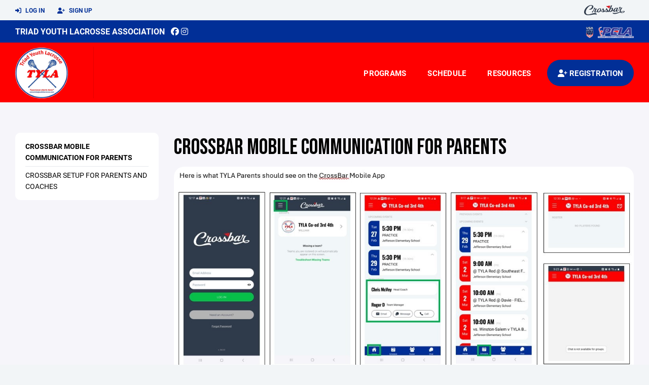

--- FILE ---
content_type: text/html; charset=utf-8
request_url: https://www.triadyouthlacrosse.com/parent-resources/crossbar-mobile-communication-for-parents/25120
body_size: 30760
content:
<!DOCTYPE HTML>
<html lang="en">
    <head>
        <title>Triad Youth Lacrosse Association | Crossbar Mobile Communication for Parents</title>
        <meta http-equiv="X-UA-Compatible" content="IE=edge">
        <meta charset="utf-8">
        <meta name="viewport" content="width=device-width, initial-scale=1.0">
        
            <meta property="og:image"  content="https://crossbar.s3.amazonaws.com:443/organizations/670/uploads/9a179a34-7225-4c32-956b-bdcd9cb1e750.png?versionId=0PJKfYkZVRtkb7UlQH5hnrrsatOB5Uyu" />
        
            <meta property="og:image:type"  content="image/png" />
        
            <meta property="og:title"  content="Crossbar Mobile Communication for Parents" />
        
            <meta  name="description" content="" />
        
            <meta property="og:description"  content="" />
        


        <!-- Bootstrap Core CSS -->
        <link href="/static/lib/REEN/Template/assets/css/bootstrap.min.css" rel="stylesheet">
        <link href="/static/lib/jasny-bootstrap/css/jasny-bootstrap.min.css" rel="stylesheet">



        <!-- Customizable CSS -->
        <link href="/static/lib/REEN/Template/assets/css/main.css?v=d900613f546c1a83c184b90d8aecd401093ea658" rel="stylesheet" data-skrollr-stylesheet>
        <link href="/static/styles.css?v=d900613f546c1a83c184b90d8aecd401093ea658" rel="stylesheet">
        <style>

.navbar-header  a {
    color:#012f97;
}

.branded-box {
    background:#ff0000;
}

.branded-box A {
    background:rgba(1,47,151,.95);
}

@media (max-width: 1024px) {
    .navbar-header {
        background:#ff0000;
    }

    .navbar-header .btn {
        background:none;
        color:#012f97 !important;
    }
}

.classic-blog .post .date {
    background:#012f97;
    color:#FFFFFF;
    border-color:#FFFFFF;
}

.navbar-header H2 {
    color:#FFFFFF;
}


.section-dark {
    background:#012f97;
    color:#FFFFFF;
}

.section-dark,
.section-dark H1, 
.section-dark H2, 
.section-dark H3, 
.section-dark H4, 
.section-dark H5 {
    color:#FFFFFF;
}

.section-light { 
    background:#ff0000;
    color:#FFFFFF;
}

.section-light H1, 
.section-light H2, 
.section-light H3, 
.section-light H4, 
.section-light H5 {
    color:#FFFFFF;
}

.section-white {
    background:#FFF;
    color:#000;
}

.section-white H1, 
.section-white H2, 
.section-white H3, 
.section-white H4, 
.section-white H5 {
    color:#000;
}

.section-trim-white {
  background:#FFFFFF;
  color: #FFF;
}

.section-trim-white H1, 
.section-trim-white H2, 
.section-trim-white H3, 
.section-trim-white H4, 
.section-trim-white H5 {
    color:#FFF;
}

.section-trim-black {
  background:#FFFFFF;
  color: #000;
}

.section-trim-black H1, 
.section-trim-black H2, 
.section-trim-black H3, 
.section-trim-black H4, 
.section-trim-black H5 {
    color:#000;
}



.item-1 A {
  background:rgba(1,47,151,.75);
  color:#FFFFFF;
}

.item-1 a h2, .item-1 a h3 {
  color:#FFFFFF;
}

.item-2 A {
  background:rgba(255,0,0,.75);
  color:#FFFFFF;
}

.item-2 a h2, .item-2 a h3 {
  color:#FFFFFF;
}

.item.with-image.hide-overlay A {
  background:none;
}
.item.with-image.hide-overlay A h2, .item.with-image.hide-overlay A h3 {
  display:none;
}
.item.item-1.with-image.hide-overlay A:hover {
  background:rgba(1,47,151,.75);
  color:#FFFFFF;
}
.item.item-2.with-image.hide-overlay A:hover {
  background:rgba(255,0,0,.75);
  color:#FFFFFF;
}
.item.with-image.hide-overlay A:hover h2 {
  display:inline;
}
.item.with-image.hide-overlay A:hover h3 {
  display:block;
}



.item.with-image A:hover {
  background:none;
}

.item.with-image A:hover h2, .item.with-image A:hover h3 {
  display:none;
}

.item-1.without-image A:hover {
  background:rgba(1,47,151,.88);
}
.item-2.without-image A:hover {
  background:rgba(255,0,0,.88);
}

.btn-hero {
  background:#ff0000;
  color:#FFFFFF !important;
}

#home-social-media {
  background:#012f97;
  color:#FFFFFF;
}
#home-social-media h2 {
  color:#FFFFFF;
}
#home-social-media a:hover {
  color:rgba(255,255,255,.5);
}


.container_dark {
  background-color: #012f97;
  color: #FFFFFF;
}
.container_dark H1, 
.container_dark H2, 
.container_dark H3, 
.container_dark H4, 
.container_dark H5,
.container_dark P,
.container_dark A {
  color: #FFFFFF;
}

.container_light {
  background-color: #ff0000;
  color: #FFFFFF;
}
.container_light H1, 
.container_light H2, 
.container_light H3, 
.container_light H4, 
.container_light H5,
.container_light P,
.container_light A {
  color: #FFFFFF;
}



.container_gray {
  background-color: #F2F5F7;
  color: #000;
}
.container_gray H1, 
.container_gray H2, 
.container_gray H3, 
.container_gray H4, 
.container_gray H5,
.container_gray P,
.container_gray A {
  color: #000;
}

.container_white {
  background-color: #FFF;
  color: #000;
}
.container_white H1, 
.container_white H2, 
.container_white H3, 
.container_white H4, 
.container_white H5,
.container_white P,
.container_white A {
  color: #000;
}



.container_black {
  background-color: #000;
  color: #FFF;
}


.container_black H1, 
.container_black H2, 
.container_black H3, 
.container_black H4, 
.container_black H5,
.container_black P,
.container_black A {
  color: #FFF;
}

</style>

        <style>

.navbar-collapse.collapse, .navbar-collapse.collapsing {
    background-color:#ff0000;
    color:#FFFFFF;
    
}

.navbar-middle {
    background:#012f97;
    color:#FFFFFF;
}

.navbar-middle h4 {
    color:#FFFFFF;
}

.navbar-nav > li > a {
    color:#FFFFFF;
}

li.register a {
    background: #012f97;
    color:#FFFFFF;
}

@media (min-width: 1025px) {
  .navbar-brand  SPAN {
    border-right:1px solid rgba(0,0,0,.1);
  }

  .navbar-collapse .navbar-brand A:hover IMG {
    -webkit-filter: drop-shadow(3px 5px 0px rgba(0,0,0,.1));
    filter: drop-shadow(3px 6px 0px rgba(0,0,0,.1) );
  }

}

@media (max-width: 1024px) {
  .navbar-header {
    background: #ff0000;
  }

  .navbar-header .btn {
    color: #FFFFFF !important;
  }

  .navbar-collapse.collapse, .navbar-collapse.collapsing {
    background-color: #012f97;
    color: #FFFFFF;
    border:none;
  }

  .navbar-nav > li > a {
    color: #FFFFFF;
  }
}

#home-events {
  background-color: #012f97;
  color: #FFFFFF;
}
#home-events.with-hero {
  background-color: #012f97;
  color: #FFFFFF;
}

#player-profile-header {
  background:#012f97;
}

#player-profile-header H1,
#player-profile-header H2 {

  color:#FFFFFF;
}

</style>

        
            
                <link href="/static/css/builder.css?v=d900613f546c1a83c184b90d8aecd401093ea658" rel="stylesheet" type="text/css" />
            
        

        <!-- Fonts -->
        <link rel="stylesheet" href="https://use.typekit.net/axg6iil.css?v=d900613f546c1a83c184b90d8aecd401093ea658">
        <link rel="preconnect" href="https://fonts.googleapis.com">
        <link rel="preconnect" href="https://fonts.gstatic.com" crossorigin>
        <link href="https://fonts.googleapis.com/css2?family=Bebas+Neue&display=swap" rel="stylesheet">


        <!--
        <link rel="preconnect" href="https://fonts.googleapis.com">
        <link rel="preconnect" href="https://fonts.gstatic.com" crossorigin>
        <link href="https://fonts.googleapis.com/css2?family=Oswald:wght@400;500;600;700&display=swap" rel="stylesheet">
        <link href="https://fonts.googleapis.com/css2?family=Inter:wght@400;500;600;700;800&display=swap" rel="stylesheet">
        <link href="https://fonts.googleapis.com/css2?family=Noto+Sans:wght@400;700&display=swap" rel="stylesheet">
        <link href="https://fonts.googleapis.com/css2?family=Roboto:ital,wght@0,100;0,300;0,400;0,500;0,700;0,900;1,100;1,300;1,400;1,500;1,700;1,900&display=swap" rel="stylesheet">
        -->


        <link href="/static/lib/fontawesome/css/all.min.css" rel="stylesheet" />

        <!-- Favicon -->
        <link rel="shortcut icon" href="https://crossbar.s3.amazonaws.com:443/organizations/670/uploads/0020df07-9910-4643-9719-5ac5633f5226.png?versionId=VEjlXEs0lfWsz9kUrymcRcyrTolRB3mn">

        <!-- HTML5 elements and media queries Support for IE8 : HTML5 shim and Respond.js -->
        <!--[if lt IE 9]>
            <script src="/static/lib/REEN/Template/assets/js/html5shiv.js"></script>
            <script src="/static/lib/REEN/Template/assets/js/respond.min.js"></script>
        <![endif]-->


        
            <script>
              var ga_included = false;
            </script>
        

        

        
            
        




    </head>
    <body data-org-cache="True">
        <header class="hidden-print">
            <div class="navbar">

                <div class="navbar-header">
                    <div class="container">
                        <ul class="info pull-left">
                            
                                <li><a href="/login"><i class="fas fa-sign-in-alt contact"></i> Log In</a></li>
                                <li><a href="/signup"><i class="fa fa-user-plus contact"></i> Sign Up</a></li>
                            
                        </ul><!-- /.info -->
                        <ul class="social pull-right">
                            <li>
                              <a href="https://www.crossbar.org/?utm_source=client_website&utm_medium=cb_header&utm_campaign=triadyouthlacrosse.com&utm_content=triadyouthlacrosse.com" target="_blank">
                                    <div class="fa-crossbar-container">
                                        <i class="icon-s-crossbar fa-crossbar"></i>
                                    </div>
                                </a>
                            </li>

                        </ul><!-- /.social -->
                        <a class="btn responsive-menu pull-left" data-toggle="collapse" data-target=".navbar-collapse"><i class='fa fa-bars'></i></a>
                        
                        <a class="btn responsive-menu pull-right" href="/register"><i class="fa-solid fa-user-plus"></i></a>
                        
                        <a class="navbar-brand mobile" href="/">
                            <img src="https://crossbar.s3.amazonaws.com:443/organizations/670/uploads/9a179a34-7225-4c32-956b-bdcd9cb1e750.png?versionId=0PJKfYkZVRtkb7UlQH5hnrrsatOB5Uyu" class="logo" alt="">
                            
                        </a>
                    </div><!-- /.container -->
                </div><!-- /.navbar-header -->

                <div class="navbar-middle">
                    <div class="container" >

                        <div style="float:right">
                        
                            <a href="https://www.usalacrosse.com" target="_blank"><img src="https://crossbar.s3.amazonaws.com/images/affiliates/usalax2.png" class="affiliate"></a>
                        
                            <a href="https://www.ncpclalax.com/" target="_blank"><img src="https://crossbar.s3.amazonaws.com/organizations/92/uploads/13a8477a-0434-4a10-b4ef-36da9df82719.png?versionId=KIQousm8P8x7nzpD.CTyhuYqFMG0jCwU" class="affiliate"></a>
                        
                        </div>

                            <h4>
                              
                                <a href="/">Triad Youth Lacrosse Association</a>
                              
                              &nbsp;
                                      <a href="https://www.facebook.com/groups/triad.youth.lacrosse" target="_blank"><i class="icon-s-facebook fab fa-facebook"></i></a> 
                              
                                <a href="https://www.instagram.com/triadyouthlacrosse/#" target="_blank"><i class="icon-s-dribbble fab fa-instagram"></i></a>
                              
                              

                            </h4>

                    </div>
                </div>

                <div class="yamm">
                    <div class="navbar-collapse collapse">
                        <div class="container">
                            <div class="navbar-brand">
                                <a href="/">
                                    <span>
                                      <nobr>
                                      <img src="https://crossbar.s3.amazonaws.com:443/organizations/670/uploads/9a179a34-7225-4c32-956b-bdcd9cb1e750.png?versionId=0PJKfYkZVRtkb7UlQH5hnrrsatOB5Uyu" class="logo" alt="">
                                      
                                      </nobr>
                                    </span>
                                </a>
                            </div>

                            <ul class="nav navbar-nav navbar-right">
                                
                                  <li class="mobile_and_tablet_only"><a href="/register">Registration</a></li>
                                

                                
                                    <li class="mobile_and_tablet_only"><a href="/login">Log In</a></li>
                                    <li class="mobile_and_tablet_only"><a href="/signup">Sign Up</a></li>
                                


                                
                                    
                                    
                                        <li class="dropdown">
    <a href="#" class="dropdown-toggle js-activated">Programs</a>
    <ul class="dropdown-menu">
        
            
                <li><a href="/program/spring-lacrosse-season/7850">SPRING LACROSSE SEASON</a></li>
            
        
    </ul><!-- /.dropdown-menu -->
</li><!-- /.dropdown -->

                                    
                                
                                    
                                    
                                        <li><a href="/schedule">Schedule</a></li>
                                    
                                
                                    
                                    
                                        
                                    
                                
                                    
                                    
                                        

    
    

  <li class="dropdown dropdown-mobile">
    <a href="#" class="dropdown-toggle js-activated">Resources</a>
    <ul class="dropdown-menu">
      
        <li class="dropdown-submenu">
          <a tabindex="-1" href="#">For Parents</a>
          <ul class="dropdown-menu">
            
              
            
              
            
              
            
              
            
              
                <li><a href="/parent-resources/crossbar-mobile-communication-for-parents/25120">Crossbar Mobile Communication for Parents</a></li>
              
            
              
                <li><a href="/parent-resources/crossbar-setup-for-parents-and-coaches/25124">Crossbar Setup for Parents and Coaches</a></li>
              
            
              
            
              
            
              
            
              
            
          </ul>
        </li>
      
        <li class="dropdown-submenu">
          <a tabindex="-1" href="#">For Coaches</a>
          <ul class="dropdown-menu">
            
              
                <li><a href="/coaching-resources/usa-lacrosse-and-pcla-rules-for-youth-lacrosse/25127">USA Lacrosse and PCLA Rules for Youth Lacrosse</a></li>
              
            
              
                <li><a href="/coaching-resources/pcla-gameday-responsibilities/30987">PCLA Gameday Responsibilities</a></li>
              
            
              
            
              
            
              
            
              
            
              
            
              
            
              
            
              
            
          </ul>
        </li>
      
    </ul><!-- /.dropdown-menu -->
  </li><!-- /.dropdown -->


    <li class="dropdown yamm-fullwidth dropdown-desktop">
        <a href="#" class="dropdown-toggle js-activated">Resources</a>
        <ul class="dropdown-menu yamm-dropdown-menu">
            <li>
                <div class="yamm-content row">

                    
                        <div class="col-sm-6 inner">
                            <h4>For Parents</h4>
                            <ul class="">
                                
                                    
                                
                                    
                                
                                    
                                
                                    
                                
                                    
                                        <li><a href="/parent-resources/crossbar-mobile-communication-for-parents/25120">Crossbar Mobile Communication for Parents</a></li>
                                    
                                
                                    
                                        <li><a href="/parent-resources/crossbar-setup-for-parents-and-coaches/25124">Crossbar Setup for Parents and Coaches</a></li>
                                    
                                
                                    
                                
                                    
                                
                                    
                                
                                    
                                
                            </ul><!-- /.circled -->
                        </div><!-- /.col -->
                    
                        <div class="col-sm-6 inner">
                            <h4>For Coaches</h4>
                            <ul class="">
                                
                                    
                                        <li><a href="/coaching-resources/usa-lacrosse-and-pcla-rules-for-youth-lacrosse/25127">USA Lacrosse and PCLA Rules for Youth Lacrosse</a></li>
                                    
                                
                                    
                                        <li><a href="/coaching-resources/pcla-gameday-responsibilities/30987">PCLA Gameday Responsibilities</a></li>
                                    
                                
                                    
                                
                                    
                                
                                    
                                
                                    
                                
                                    
                                
                                    
                                
                                    
                                
                                    
                                
                            </ul><!-- /.circled -->
                        </div><!-- /.col -->
                    

                </div><!-- /.yamm-content -->
            </li>
        </ul><!-- /.yamm-dropdown-menu -->
    </li><!-- /.yamm-fullwidth -->


                                    
                                

                                
                                  <li class="register"><a href="/register"><i class="fa-solid fa-user-plus"></i><span> Registration</span></a></li>
                                

                            </ul><!-- /.nav -->

                        </div><!-- /.container -->
                    </div><!-- /.navbar-collapse -->

                </div><!-- /.yamm -->


            </div><!-- /.navbar -->
        </header>

        
            <main>
                <section class="light-bg">

                  



                    <div class="container inner-sm embedded-padding embedded-width">
                        
                            <div class="row show-overflow embedded-padding">
                                <div class="hidden-xs hidden-sm col-md-3 hidden-print">


                                    <div class="side-nav" style="margin-bottom:30px;">
                                        <ul>
                                            
                                                
                                                    
                                                        <li class="active"><a class="active" href="/parent-resources/crossbar-mobile-communication-for-parents/25120" " >Crossbar Mobile Communication for Parents</a></li>
                                                    
                                                
                                            
                                                
                                                    
                                                        <li class=""><a class="" href="/parent-resources/crossbar-setup-for-parents-and-coaches/25124" " >Crossbar Setup for Parents and Coaches</a></li>
                                                    
                                                
                                            
                                         </ul>
                                    </div>
                                    <div id="infopanel" style="">
                                        <div id="infopanel_top" class="row box" style="display:none; margin-bottom:20px;">
                                            <div class="col-xs-12">
                                                <div id="team_info_dropdown"></div>
                                            </div>
                                            <div id="infopanel_team" class="team_info_box">
                                            </div>
                                            <div id="infopanel_loading" class="text-center" style="font-size:40px; margin:10px 0; display:none;">
                                                <i class="fa fa-spin fa-spinner"></i>
                                            </div>
                                        </div>
                                        <div id="infopanel_log" class="box row" style="display:none;">
                                            <div class="col-xs-12">
                                            </div>
                                        </div>
                                    </div>
                                </div><!-- /.col -->
                                <div class="col-md-9 embedded-width embedded-padding">
                        
        
                                

                                
                                    

                                    

                                    
                                


                                

      <h1>Crossbar Mobile Communication for Parents</h1>
      
      <div class="builder">
          <div class="builder_content"><div class="row section 1-column equal_height" data-section="1-column" data-target=".branded-box A">
    
        <div class="col col-xs-12 sortable">
            <div id="element_688bc968-f322-4bae-b4ef-31460931be35" class='element element-image sortable' data-element='image' data-json='{&#34;image&#34;: &#34;https://crossbar.s3.amazonaws.com:443/organizations/670/uploads/e1c784d2-283c-46f2-87fb-5c8eb201faf5.jpg?versionId=LEAwe.dhdvMHt4yGtvte0_XHJ5e8DLYn&#34;, &#34;url&#34;: &#34;&#34;, &#34;target&#34;: &#34;&#34;, &#34;element&#34;: &#34;image&#34;, &#34;uuid&#34;: [&#34;0cda0ac5-a1a6-44fc-bf1a-c251c3d23589&#34;, &#34;0cda0ac5-a1a6-44fc-bf1a-c251c3d23589&#34;], &#34;allow_move&#34;: &#34;True&#34;, &#34;allow_deletion&#34;: &#34;True&#34;, &#34;image_filename&#34;: &#34;Mobile App.jpg&#34;}' data-uuid="688bc968-f322-4bae-b4ef-31460931be35">
    
    <div class='element_content'>
        
            

    <img src="https://crossbar.s3.amazonaws.com:443/organizations/670/uploads/e1c784d2-283c-46f2-87fb-5c8eb201faf5.jpg?versionId=LEAwe.dhdvMHt4yGtvte0_XHJ5e8DLYn" style="width:100%;">


        
    </div>
    
</div>

            <!-- COLUMN_CONTROLS -->
        </div>
    
    <!-- SECTION_CONTROLS -->
</div></div>
      </div>

    <div id="cannot_save" class="modal fade" role="dialog">
    <div class="modal-dialog"  style="max-width:300px; height:400px;">
        <div class="modal-content">
                <div class="modal-header">
                    <button type="button" class="close" data-dismiss="modal" aria-label="Close"><span aria-hidden="true">&times;</span></button>
                    <h4 class="modal-title" id="myModalLabel">Oops!</h4>
                </div>
                <div class="modal-body" style="padding:20px; background:#FFF;">
                    <p><strong>You have unsaved elements</strong></p>
                    <p>
                        Please save or cancel the pending changes to the elements within your page and then try saving again.
                    </p>

                </div>
                <div class="modal-footer">
                    <a href="javascript:void(0);" class="btn btn-primary" data-dismiss="modal">Okay</a>
                </div>
        </div>
    </div>
</div>




                                
                                    
                                



        
            
                            </div><!-- ./col -->
                        </div>
            
                    </div>
                </section>
            </main>

        


        <!-- ============================================================= FOOTER ============================================================= -->

        <footer class="dark-bg bottom hidden-print">
            <div class="container inner">
                <div class="row">

                    <div class="col-md-3 col-sm-6 inner hide_on_mobile text-center">

                        <a href="/">
                            
                                <img src="https://crossbar.s3.amazonaws.com:443/organizations/670/uploads/9a179a34-7225-4c32-956b-bdcd9cb1e750.png?versionId=0PJKfYkZVRtkb7UlQH5hnrrsatOB5Uyu" class="logo" alt="">
                            
                        </a>
                    </div><!-- /.col -->

                    <div class="col-md-3 col-sm-6 inner">
                        <h4 class="mb0">About Us</h4>
                        <p>The Triad Youth Lacrosse Association (TYLA) serves Greensboro, NC for K-8th grade boys and girls. We teach the fundamentals of the games with a heavy emphasis on &#34;fun&#39;. We honor the history of the game and teach good sportsmanship. Come join us, LACROSSE STARTS HERE!</p>

                    </div><!-- /.col -->


                    <div class="col-md-3 col-sm-6 inner">
                        <h4 class="mb0">Contact</h4>
                        <p>Please contact triadyouthlacrosse@gmail.com with any questions.</p>
                        
    <p>
        PO Box 39657<br>
        
        Greensboro, NC 27438
        
    <p>

                    </div><!-- /.col -->

                    <div class="col-md-3 col-sm-6 inner">
                        <h4 class="mb10">Powered By</h4>
                        <a href="https://www.crossbar.org/?utm_source=client_website&utm_medium=cb_footer&utm_campaign=triadyouthlacrosse.com&utm_content=triadyouthlacrosse.com" target="_blank">
                            <img src="/static/images/crossbar_navy.svg" style="width:80%;">
                        </a>
                    </div><!-- /.col -->

                </div><!-- /.row -->
            </div><!-- .container -->

            <div class="footer-bottom">
                <div class="container inner">
                    <p class="pull-left">©
                        <script type="text/javascript">
                            document.write(new Date().getFullYear());
                        </script>
                        Triad Youth Lacrosse Association. All Rights Reserved.

<svg height="0" xmlns="http://www.w3.org/2000/svg">
    <filter id="drop-shadow">
        <feGaussianBlur in="SourceAlpha" stdDeviation="4"/>
        <feOffset dx="12" dy="12" result="offsetblur"/>
        <feFlood flood-color="rgba(0,0,0,0.5)"/>
        <feComposite in2="offsetblur" operator="in"/>
        <feMerge>
            <feMergeNode/>
            <feMergeNode in="SourceGraphic"/>
        </feMerge>
    </filter>
</svg>
                    </p>
                    <ul class="footer-menu pull-right">
                        <li><a href="/refund-policies">Refund Policies</a></li>
                        <li><a href="/privacy">Privacy Policy</a></li>
                        <li><a href="/terms">Terms & Conditions</a></li>
                    </ul><!-- .footer-menu -->
                </div><!-- .container -->
            </div><!-- .footer-bottom -->
        </footer>


    
        
            
        
    


    <div class="alert alert-notification alert-danger doubleclick-delete-notification">
        <strong>Confirm Delete</strong><br>
        Click the delete icon again to confirm. Click escape to cancel.
    </div>

        <!-- ============================================================= FOOTER : END ============================================================= -->
        <script src="/static/lib/REEN/Template/assets/js/jquery.min.js?v=d900613f546c1a83c184b90d8aecd401093ea658"></script>
        <script src="/static/lib/REEN/Template/assets/js/bootstrap.min.js"></script>
        <script src="/static/lib/REEN/Template/assets/js/bootstrap-hover-dropdown.min.js"></script>
        <script src="/static/lib/jasny-bootstrap/js/jasny-bootstrap.min.js"></script>
        <!--
        <script src="/static/lib/REEN/Template/assets/js/jquery.easing.1.3.min.js"></script>
        <script src="/static/lib/REEN/Template/assets/js/jquery.form.js"></script>

        <script src="/static/lib/REEN/Template/assets/js/waypoints.min.js"></script>
        <script src="/static/lib/REEN/Template/assets/js/waypoints-sticky.min.js"></script>

        <script src="/static/lib/REEN/Template/assets/js/owl.carousel.min.js"></script>
        <script src="/static/lib/REEN/Template/assets/js/jquery.isotope.min.js"></script>
        <script src="/static/lib/REEN/Template/assets/js/viewport-units-buggyfill.js"></script>

        <script src="/static/lib/REEN/Template/assets/js/scripts.js?v=d900613f546c1a83c184b90d8aecd401093ea658"></script>
        -->

        
            
                <script src="/static/js/builder.js?v=d900613f546c1a83c184b90d8aecd401093ea658"></script>
            
        
        <script src="/static/script.js?v=d900613f546c1a83c184b90d8aecd401093ea658"></script>

        
            
        

        
        <!-- <hh>w10.crossbar.org</hh> -->
        <!-- <cbver>d900613f546c1a83c184b90d8aecd401093ea658</cbver> -->
    </body>
</html>




